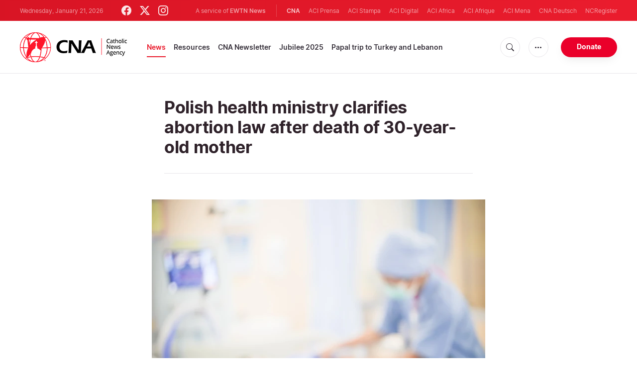

--- FILE ---
content_type: text/html; charset=utf-8
request_url: https://www.google.com/recaptcha/enterprise/anchor?ar=1&k=6LdGZJsoAAAAAIwMJHRwqiAHA6A_6ZP6bTYpbgSX&co=aHR0cHM6Ly93d3cuY2F0aG9saWNuZXdzYWdlbmN5LmNvbTo0NDM.&hl=en&v=PoyoqOPhxBO7pBk68S4YbpHZ&size=invisible&badge=inline&anchor-ms=20000&execute-ms=30000&cb=29gcvzmmoqm2
body_size: 48879
content:
<!DOCTYPE HTML><html dir="ltr" lang="en"><head><meta http-equiv="Content-Type" content="text/html; charset=UTF-8">
<meta http-equiv="X-UA-Compatible" content="IE=edge">
<title>reCAPTCHA</title>
<style type="text/css">
/* cyrillic-ext */
@font-face {
  font-family: 'Roboto';
  font-style: normal;
  font-weight: 400;
  font-stretch: 100%;
  src: url(//fonts.gstatic.com/s/roboto/v48/KFO7CnqEu92Fr1ME7kSn66aGLdTylUAMa3GUBHMdazTgWw.woff2) format('woff2');
  unicode-range: U+0460-052F, U+1C80-1C8A, U+20B4, U+2DE0-2DFF, U+A640-A69F, U+FE2E-FE2F;
}
/* cyrillic */
@font-face {
  font-family: 'Roboto';
  font-style: normal;
  font-weight: 400;
  font-stretch: 100%;
  src: url(//fonts.gstatic.com/s/roboto/v48/KFO7CnqEu92Fr1ME7kSn66aGLdTylUAMa3iUBHMdazTgWw.woff2) format('woff2');
  unicode-range: U+0301, U+0400-045F, U+0490-0491, U+04B0-04B1, U+2116;
}
/* greek-ext */
@font-face {
  font-family: 'Roboto';
  font-style: normal;
  font-weight: 400;
  font-stretch: 100%;
  src: url(//fonts.gstatic.com/s/roboto/v48/KFO7CnqEu92Fr1ME7kSn66aGLdTylUAMa3CUBHMdazTgWw.woff2) format('woff2');
  unicode-range: U+1F00-1FFF;
}
/* greek */
@font-face {
  font-family: 'Roboto';
  font-style: normal;
  font-weight: 400;
  font-stretch: 100%;
  src: url(//fonts.gstatic.com/s/roboto/v48/KFO7CnqEu92Fr1ME7kSn66aGLdTylUAMa3-UBHMdazTgWw.woff2) format('woff2');
  unicode-range: U+0370-0377, U+037A-037F, U+0384-038A, U+038C, U+038E-03A1, U+03A3-03FF;
}
/* math */
@font-face {
  font-family: 'Roboto';
  font-style: normal;
  font-weight: 400;
  font-stretch: 100%;
  src: url(//fonts.gstatic.com/s/roboto/v48/KFO7CnqEu92Fr1ME7kSn66aGLdTylUAMawCUBHMdazTgWw.woff2) format('woff2');
  unicode-range: U+0302-0303, U+0305, U+0307-0308, U+0310, U+0312, U+0315, U+031A, U+0326-0327, U+032C, U+032F-0330, U+0332-0333, U+0338, U+033A, U+0346, U+034D, U+0391-03A1, U+03A3-03A9, U+03B1-03C9, U+03D1, U+03D5-03D6, U+03F0-03F1, U+03F4-03F5, U+2016-2017, U+2034-2038, U+203C, U+2040, U+2043, U+2047, U+2050, U+2057, U+205F, U+2070-2071, U+2074-208E, U+2090-209C, U+20D0-20DC, U+20E1, U+20E5-20EF, U+2100-2112, U+2114-2115, U+2117-2121, U+2123-214F, U+2190, U+2192, U+2194-21AE, U+21B0-21E5, U+21F1-21F2, U+21F4-2211, U+2213-2214, U+2216-22FF, U+2308-230B, U+2310, U+2319, U+231C-2321, U+2336-237A, U+237C, U+2395, U+239B-23B7, U+23D0, U+23DC-23E1, U+2474-2475, U+25AF, U+25B3, U+25B7, U+25BD, U+25C1, U+25CA, U+25CC, U+25FB, U+266D-266F, U+27C0-27FF, U+2900-2AFF, U+2B0E-2B11, U+2B30-2B4C, U+2BFE, U+3030, U+FF5B, U+FF5D, U+1D400-1D7FF, U+1EE00-1EEFF;
}
/* symbols */
@font-face {
  font-family: 'Roboto';
  font-style: normal;
  font-weight: 400;
  font-stretch: 100%;
  src: url(//fonts.gstatic.com/s/roboto/v48/KFO7CnqEu92Fr1ME7kSn66aGLdTylUAMaxKUBHMdazTgWw.woff2) format('woff2');
  unicode-range: U+0001-000C, U+000E-001F, U+007F-009F, U+20DD-20E0, U+20E2-20E4, U+2150-218F, U+2190, U+2192, U+2194-2199, U+21AF, U+21E6-21F0, U+21F3, U+2218-2219, U+2299, U+22C4-22C6, U+2300-243F, U+2440-244A, U+2460-24FF, U+25A0-27BF, U+2800-28FF, U+2921-2922, U+2981, U+29BF, U+29EB, U+2B00-2BFF, U+4DC0-4DFF, U+FFF9-FFFB, U+10140-1018E, U+10190-1019C, U+101A0, U+101D0-101FD, U+102E0-102FB, U+10E60-10E7E, U+1D2C0-1D2D3, U+1D2E0-1D37F, U+1F000-1F0FF, U+1F100-1F1AD, U+1F1E6-1F1FF, U+1F30D-1F30F, U+1F315, U+1F31C, U+1F31E, U+1F320-1F32C, U+1F336, U+1F378, U+1F37D, U+1F382, U+1F393-1F39F, U+1F3A7-1F3A8, U+1F3AC-1F3AF, U+1F3C2, U+1F3C4-1F3C6, U+1F3CA-1F3CE, U+1F3D4-1F3E0, U+1F3ED, U+1F3F1-1F3F3, U+1F3F5-1F3F7, U+1F408, U+1F415, U+1F41F, U+1F426, U+1F43F, U+1F441-1F442, U+1F444, U+1F446-1F449, U+1F44C-1F44E, U+1F453, U+1F46A, U+1F47D, U+1F4A3, U+1F4B0, U+1F4B3, U+1F4B9, U+1F4BB, U+1F4BF, U+1F4C8-1F4CB, U+1F4D6, U+1F4DA, U+1F4DF, U+1F4E3-1F4E6, U+1F4EA-1F4ED, U+1F4F7, U+1F4F9-1F4FB, U+1F4FD-1F4FE, U+1F503, U+1F507-1F50B, U+1F50D, U+1F512-1F513, U+1F53E-1F54A, U+1F54F-1F5FA, U+1F610, U+1F650-1F67F, U+1F687, U+1F68D, U+1F691, U+1F694, U+1F698, U+1F6AD, U+1F6B2, U+1F6B9-1F6BA, U+1F6BC, U+1F6C6-1F6CF, U+1F6D3-1F6D7, U+1F6E0-1F6EA, U+1F6F0-1F6F3, U+1F6F7-1F6FC, U+1F700-1F7FF, U+1F800-1F80B, U+1F810-1F847, U+1F850-1F859, U+1F860-1F887, U+1F890-1F8AD, U+1F8B0-1F8BB, U+1F8C0-1F8C1, U+1F900-1F90B, U+1F93B, U+1F946, U+1F984, U+1F996, U+1F9E9, U+1FA00-1FA6F, U+1FA70-1FA7C, U+1FA80-1FA89, U+1FA8F-1FAC6, U+1FACE-1FADC, U+1FADF-1FAE9, U+1FAF0-1FAF8, U+1FB00-1FBFF;
}
/* vietnamese */
@font-face {
  font-family: 'Roboto';
  font-style: normal;
  font-weight: 400;
  font-stretch: 100%;
  src: url(//fonts.gstatic.com/s/roboto/v48/KFO7CnqEu92Fr1ME7kSn66aGLdTylUAMa3OUBHMdazTgWw.woff2) format('woff2');
  unicode-range: U+0102-0103, U+0110-0111, U+0128-0129, U+0168-0169, U+01A0-01A1, U+01AF-01B0, U+0300-0301, U+0303-0304, U+0308-0309, U+0323, U+0329, U+1EA0-1EF9, U+20AB;
}
/* latin-ext */
@font-face {
  font-family: 'Roboto';
  font-style: normal;
  font-weight: 400;
  font-stretch: 100%;
  src: url(//fonts.gstatic.com/s/roboto/v48/KFO7CnqEu92Fr1ME7kSn66aGLdTylUAMa3KUBHMdazTgWw.woff2) format('woff2');
  unicode-range: U+0100-02BA, U+02BD-02C5, U+02C7-02CC, U+02CE-02D7, U+02DD-02FF, U+0304, U+0308, U+0329, U+1D00-1DBF, U+1E00-1E9F, U+1EF2-1EFF, U+2020, U+20A0-20AB, U+20AD-20C0, U+2113, U+2C60-2C7F, U+A720-A7FF;
}
/* latin */
@font-face {
  font-family: 'Roboto';
  font-style: normal;
  font-weight: 400;
  font-stretch: 100%;
  src: url(//fonts.gstatic.com/s/roboto/v48/KFO7CnqEu92Fr1ME7kSn66aGLdTylUAMa3yUBHMdazQ.woff2) format('woff2');
  unicode-range: U+0000-00FF, U+0131, U+0152-0153, U+02BB-02BC, U+02C6, U+02DA, U+02DC, U+0304, U+0308, U+0329, U+2000-206F, U+20AC, U+2122, U+2191, U+2193, U+2212, U+2215, U+FEFF, U+FFFD;
}
/* cyrillic-ext */
@font-face {
  font-family: 'Roboto';
  font-style: normal;
  font-weight: 500;
  font-stretch: 100%;
  src: url(//fonts.gstatic.com/s/roboto/v48/KFO7CnqEu92Fr1ME7kSn66aGLdTylUAMa3GUBHMdazTgWw.woff2) format('woff2');
  unicode-range: U+0460-052F, U+1C80-1C8A, U+20B4, U+2DE0-2DFF, U+A640-A69F, U+FE2E-FE2F;
}
/* cyrillic */
@font-face {
  font-family: 'Roboto';
  font-style: normal;
  font-weight: 500;
  font-stretch: 100%;
  src: url(//fonts.gstatic.com/s/roboto/v48/KFO7CnqEu92Fr1ME7kSn66aGLdTylUAMa3iUBHMdazTgWw.woff2) format('woff2');
  unicode-range: U+0301, U+0400-045F, U+0490-0491, U+04B0-04B1, U+2116;
}
/* greek-ext */
@font-face {
  font-family: 'Roboto';
  font-style: normal;
  font-weight: 500;
  font-stretch: 100%;
  src: url(//fonts.gstatic.com/s/roboto/v48/KFO7CnqEu92Fr1ME7kSn66aGLdTylUAMa3CUBHMdazTgWw.woff2) format('woff2');
  unicode-range: U+1F00-1FFF;
}
/* greek */
@font-face {
  font-family: 'Roboto';
  font-style: normal;
  font-weight: 500;
  font-stretch: 100%;
  src: url(//fonts.gstatic.com/s/roboto/v48/KFO7CnqEu92Fr1ME7kSn66aGLdTylUAMa3-UBHMdazTgWw.woff2) format('woff2');
  unicode-range: U+0370-0377, U+037A-037F, U+0384-038A, U+038C, U+038E-03A1, U+03A3-03FF;
}
/* math */
@font-face {
  font-family: 'Roboto';
  font-style: normal;
  font-weight: 500;
  font-stretch: 100%;
  src: url(//fonts.gstatic.com/s/roboto/v48/KFO7CnqEu92Fr1ME7kSn66aGLdTylUAMawCUBHMdazTgWw.woff2) format('woff2');
  unicode-range: U+0302-0303, U+0305, U+0307-0308, U+0310, U+0312, U+0315, U+031A, U+0326-0327, U+032C, U+032F-0330, U+0332-0333, U+0338, U+033A, U+0346, U+034D, U+0391-03A1, U+03A3-03A9, U+03B1-03C9, U+03D1, U+03D5-03D6, U+03F0-03F1, U+03F4-03F5, U+2016-2017, U+2034-2038, U+203C, U+2040, U+2043, U+2047, U+2050, U+2057, U+205F, U+2070-2071, U+2074-208E, U+2090-209C, U+20D0-20DC, U+20E1, U+20E5-20EF, U+2100-2112, U+2114-2115, U+2117-2121, U+2123-214F, U+2190, U+2192, U+2194-21AE, U+21B0-21E5, U+21F1-21F2, U+21F4-2211, U+2213-2214, U+2216-22FF, U+2308-230B, U+2310, U+2319, U+231C-2321, U+2336-237A, U+237C, U+2395, U+239B-23B7, U+23D0, U+23DC-23E1, U+2474-2475, U+25AF, U+25B3, U+25B7, U+25BD, U+25C1, U+25CA, U+25CC, U+25FB, U+266D-266F, U+27C0-27FF, U+2900-2AFF, U+2B0E-2B11, U+2B30-2B4C, U+2BFE, U+3030, U+FF5B, U+FF5D, U+1D400-1D7FF, U+1EE00-1EEFF;
}
/* symbols */
@font-face {
  font-family: 'Roboto';
  font-style: normal;
  font-weight: 500;
  font-stretch: 100%;
  src: url(//fonts.gstatic.com/s/roboto/v48/KFO7CnqEu92Fr1ME7kSn66aGLdTylUAMaxKUBHMdazTgWw.woff2) format('woff2');
  unicode-range: U+0001-000C, U+000E-001F, U+007F-009F, U+20DD-20E0, U+20E2-20E4, U+2150-218F, U+2190, U+2192, U+2194-2199, U+21AF, U+21E6-21F0, U+21F3, U+2218-2219, U+2299, U+22C4-22C6, U+2300-243F, U+2440-244A, U+2460-24FF, U+25A0-27BF, U+2800-28FF, U+2921-2922, U+2981, U+29BF, U+29EB, U+2B00-2BFF, U+4DC0-4DFF, U+FFF9-FFFB, U+10140-1018E, U+10190-1019C, U+101A0, U+101D0-101FD, U+102E0-102FB, U+10E60-10E7E, U+1D2C0-1D2D3, U+1D2E0-1D37F, U+1F000-1F0FF, U+1F100-1F1AD, U+1F1E6-1F1FF, U+1F30D-1F30F, U+1F315, U+1F31C, U+1F31E, U+1F320-1F32C, U+1F336, U+1F378, U+1F37D, U+1F382, U+1F393-1F39F, U+1F3A7-1F3A8, U+1F3AC-1F3AF, U+1F3C2, U+1F3C4-1F3C6, U+1F3CA-1F3CE, U+1F3D4-1F3E0, U+1F3ED, U+1F3F1-1F3F3, U+1F3F5-1F3F7, U+1F408, U+1F415, U+1F41F, U+1F426, U+1F43F, U+1F441-1F442, U+1F444, U+1F446-1F449, U+1F44C-1F44E, U+1F453, U+1F46A, U+1F47D, U+1F4A3, U+1F4B0, U+1F4B3, U+1F4B9, U+1F4BB, U+1F4BF, U+1F4C8-1F4CB, U+1F4D6, U+1F4DA, U+1F4DF, U+1F4E3-1F4E6, U+1F4EA-1F4ED, U+1F4F7, U+1F4F9-1F4FB, U+1F4FD-1F4FE, U+1F503, U+1F507-1F50B, U+1F50D, U+1F512-1F513, U+1F53E-1F54A, U+1F54F-1F5FA, U+1F610, U+1F650-1F67F, U+1F687, U+1F68D, U+1F691, U+1F694, U+1F698, U+1F6AD, U+1F6B2, U+1F6B9-1F6BA, U+1F6BC, U+1F6C6-1F6CF, U+1F6D3-1F6D7, U+1F6E0-1F6EA, U+1F6F0-1F6F3, U+1F6F7-1F6FC, U+1F700-1F7FF, U+1F800-1F80B, U+1F810-1F847, U+1F850-1F859, U+1F860-1F887, U+1F890-1F8AD, U+1F8B0-1F8BB, U+1F8C0-1F8C1, U+1F900-1F90B, U+1F93B, U+1F946, U+1F984, U+1F996, U+1F9E9, U+1FA00-1FA6F, U+1FA70-1FA7C, U+1FA80-1FA89, U+1FA8F-1FAC6, U+1FACE-1FADC, U+1FADF-1FAE9, U+1FAF0-1FAF8, U+1FB00-1FBFF;
}
/* vietnamese */
@font-face {
  font-family: 'Roboto';
  font-style: normal;
  font-weight: 500;
  font-stretch: 100%;
  src: url(//fonts.gstatic.com/s/roboto/v48/KFO7CnqEu92Fr1ME7kSn66aGLdTylUAMa3OUBHMdazTgWw.woff2) format('woff2');
  unicode-range: U+0102-0103, U+0110-0111, U+0128-0129, U+0168-0169, U+01A0-01A1, U+01AF-01B0, U+0300-0301, U+0303-0304, U+0308-0309, U+0323, U+0329, U+1EA0-1EF9, U+20AB;
}
/* latin-ext */
@font-face {
  font-family: 'Roboto';
  font-style: normal;
  font-weight: 500;
  font-stretch: 100%;
  src: url(//fonts.gstatic.com/s/roboto/v48/KFO7CnqEu92Fr1ME7kSn66aGLdTylUAMa3KUBHMdazTgWw.woff2) format('woff2');
  unicode-range: U+0100-02BA, U+02BD-02C5, U+02C7-02CC, U+02CE-02D7, U+02DD-02FF, U+0304, U+0308, U+0329, U+1D00-1DBF, U+1E00-1E9F, U+1EF2-1EFF, U+2020, U+20A0-20AB, U+20AD-20C0, U+2113, U+2C60-2C7F, U+A720-A7FF;
}
/* latin */
@font-face {
  font-family: 'Roboto';
  font-style: normal;
  font-weight: 500;
  font-stretch: 100%;
  src: url(//fonts.gstatic.com/s/roboto/v48/KFO7CnqEu92Fr1ME7kSn66aGLdTylUAMa3yUBHMdazQ.woff2) format('woff2');
  unicode-range: U+0000-00FF, U+0131, U+0152-0153, U+02BB-02BC, U+02C6, U+02DA, U+02DC, U+0304, U+0308, U+0329, U+2000-206F, U+20AC, U+2122, U+2191, U+2193, U+2212, U+2215, U+FEFF, U+FFFD;
}
/* cyrillic-ext */
@font-face {
  font-family: 'Roboto';
  font-style: normal;
  font-weight: 900;
  font-stretch: 100%;
  src: url(//fonts.gstatic.com/s/roboto/v48/KFO7CnqEu92Fr1ME7kSn66aGLdTylUAMa3GUBHMdazTgWw.woff2) format('woff2');
  unicode-range: U+0460-052F, U+1C80-1C8A, U+20B4, U+2DE0-2DFF, U+A640-A69F, U+FE2E-FE2F;
}
/* cyrillic */
@font-face {
  font-family: 'Roboto';
  font-style: normal;
  font-weight: 900;
  font-stretch: 100%;
  src: url(//fonts.gstatic.com/s/roboto/v48/KFO7CnqEu92Fr1ME7kSn66aGLdTylUAMa3iUBHMdazTgWw.woff2) format('woff2');
  unicode-range: U+0301, U+0400-045F, U+0490-0491, U+04B0-04B1, U+2116;
}
/* greek-ext */
@font-face {
  font-family: 'Roboto';
  font-style: normal;
  font-weight: 900;
  font-stretch: 100%;
  src: url(//fonts.gstatic.com/s/roboto/v48/KFO7CnqEu92Fr1ME7kSn66aGLdTylUAMa3CUBHMdazTgWw.woff2) format('woff2');
  unicode-range: U+1F00-1FFF;
}
/* greek */
@font-face {
  font-family: 'Roboto';
  font-style: normal;
  font-weight: 900;
  font-stretch: 100%;
  src: url(//fonts.gstatic.com/s/roboto/v48/KFO7CnqEu92Fr1ME7kSn66aGLdTylUAMa3-UBHMdazTgWw.woff2) format('woff2');
  unicode-range: U+0370-0377, U+037A-037F, U+0384-038A, U+038C, U+038E-03A1, U+03A3-03FF;
}
/* math */
@font-face {
  font-family: 'Roboto';
  font-style: normal;
  font-weight: 900;
  font-stretch: 100%;
  src: url(//fonts.gstatic.com/s/roboto/v48/KFO7CnqEu92Fr1ME7kSn66aGLdTylUAMawCUBHMdazTgWw.woff2) format('woff2');
  unicode-range: U+0302-0303, U+0305, U+0307-0308, U+0310, U+0312, U+0315, U+031A, U+0326-0327, U+032C, U+032F-0330, U+0332-0333, U+0338, U+033A, U+0346, U+034D, U+0391-03A1, U+03A3-03A9, U+03B1-03C9, U+03D1, U+03D5-03D6, U+03F0-03F1, U+03F4-03F5, U+2016-2017, U+2034-2038, U+203C, U+2040, U+2043, U+2047, U+2050, U+2057, U+205F, U+2070-2071, U+2074-208E, U+2090-209C, U+20D0-20DC, U+20E1, U+20E5-20EF, U+2100-2112, U+2114-2115, U+2117-2121, U+2123-214F, U+2190, U+2192, U+2194-21AE, U+21B0-21E5, U+21F1-21F2, U+21F4-2211, U+2213-2214, U+2216-22FF, U+2308-230B, U+2310, U+2319, U+231C-2321, U+2336-237A, U+237C, U+2395, U+239B-23B7, U+23D0, U+23DC-23E1, U+2474-2475, U+25AF, U+25B3, U+25B7, U+25BD, U+25C1, U+25CA, U+25CC, U+25FB, U+266D-266F, U+27C0-27FF, U+2900-2AFF, U+2B0E-2B11, U+2B30-2B4C, U+2BFE, U+3030, U+FF5B, U+FF5D, U+1D400-1D7FF, U+1EE00-1EEFF;
}
/* symbols */
@font-face {
  font-family: 'Roboto';
  font-style: normal;
  font-weight: 900;
  font-stretch: 100%;
  src: url(//fonts.gstatic.com/s/roboto/v48/KFO7CnqEu92Fr1ME7kSn66aGLdTylUAMaxKUBHMdazTgWw.woff2) format('woff2');
  unicode-range: U+0001-000C, U+000E-001F, U+007F-009F, U+20DD-20E0, U+20E2-20E4, U+2150-218F, U+2190, U+2192, U+2194-2199, U+21AF, U+21E6-21F0, U+21F3, U+2218-2219, U+2299, U+22C4-22C6, U+2300-243F, U+2440-244A, U+2460-24FF, U+25A0-27BF, U+2800-28FF, U+2921-2922, U+2981, U+29BF, U+29EB, U+2B00-2BFF, U+4DC0-4DFF, U+FFF9-FFFB, U+10140-1018E, U+10190-1019C, U+101A0, U+101D0-101FD, U+102E0-102FB, U+10E60-10E7E, U+1D2C0-1D2D3, U+1D2E0-1D37F, U+1F000-1F0FF, U+1F100-1F1AD, U+1F1E6-1F1FF, U+1F30D-1F30F, U+1F315, U+1F31C, U+1F31E, U+1F320-1F32C, U+1F336, U+1F378, U+1F37D, U+1F382, U+1F393-1F39F, U+1F3A7-1F3A8, U+1F3AC-1F3AF, U+1F3C2, U+1F3C4-1F3C6, U+1F3CA-1F3CE, U+1F3D4-1F3E0, U+1F3ED, U+1F3F1-1F3F3, U+1F3F5-1F3F7, U+1F408, U+1F415, U+1F41F, U+1F426, U+1F43F, U+1F441-1F442, U+1F444, U+1F446-1F449, U+1F44C-1F44E, U+1F453, U+1F46A, U+1F47D, U+1F4A3, U+1F4B0, U+1F4B3, U+1F4B9, U+1F4BB, U+1F4BF, U+1F4C8-1F4CB, U+1F4D6, U+1F4DA, U+1F4DF, U+1F4E3-1F4E6, U+1F4EA-1F4ED, U+1F4F7, U+1F4F9-1F4FB, U+1F4FD-1F4FE, U+1F503, U+1F507-1F50B, U+1F50D, U+1F512-1F513, U+1F53E-1F54A, U+1F54F-1F5FA, U+1F610, U+1F650-1F67F, U+1F687, U+1F68D, U+1F691, U+1F694, U+1F698, U+1F6AD, U+1F6B2, U+1F6B9-1F6BA, U+1F6BC, U+1F6C6-1F6CF, U+1F6D3-1F6D7, U+1F6E0-1F6EA, U+1F6F0-1F6F3, U+1F6F7-1F6FC, U+1F700-1F7FF, U+1F800-1F80B, U+1F810-1F847, U+1F850-1F859, U+1F860-1F887, U+1F890-1F8AD, U+1F8B0-1F8BB, U+1F8C0-1F8C1, U+1F900-1F90B, U+1F93B, U+1F946, U+1F984, U+1F996, U+1F9E9, U+1FA00-1FA6F, U+1FA70-1FA7C, U+1FA80-1FA89, U+1FA8F-1FAC6, U+1FACE-1FADC, U+1FADF-1FAE9, U+1FAF0-1FAF8, U+1FB00-1FBFF;
}
/* vietnamese */
@font-face {
  font-family: 'Roboto';
  font-style: normal;
  font-weight: 900;
  font-stretch: 100%;
  src: url(//fonts.gstatic.com/s/roboto/v48/KFO7CnqEu92Fr1ME7kSn66aGLdTylUAMa3OUBHMdazTgWw.woff2) format('woff2');
  unicode-range: U+0102-0103, U+0110-0111, U+0128-0129, U+0168-0169, U+01A0-01A1, U+01AF-01B0, U+0300-0301, U+0303-0304, U+0308-0309, U+0323, U+0329, U+1EA0-1EF9, U+20AB;
}
/* latin-ext */
@font-face {
  font-family: 'Roboto';
  font-style: normal;
  font-weight: 900;
  font-stretch: 100%;
  src: url(//fonts.gstatic.com/s/roboto/v48/KFO7CnqEu92Fr1ME7kSn66aGLdTylUAMa3KUBHMdazTgWw.woff2) format('woff2');
  unicode-range: U+0100-02BA, U+02BD-02C5, U+02C7-02CC, U+02CE-02D7, U+02DD-02FF, U+0304, U+0308, U+0329, U+1D00-1DBF, U+1E00-1E9F, U+1EF2-1EFF, U+2020, U+20A0-20AB, U+20AD-20C0, U+2113, U+2C60-2C7F, U+A720-A7FF;
}
/* latin */
@font-face {
  font-family: 'Roboto';
  font-style: normal;
  font-weight: 900;
  font-stretch: 100%;
  src: url(//fonts.gstatic.com/s/roboto/v48/KFO7CnqEu92Fr1ME7kSn66aGLdTylUAMa3yUBHMdazQ.woff2) format('woff2');
  unicode-range: U+0000-00FF, U+0131, U+0152-0153, U+02BB-02BC, U+02C6, U+02DA, U+02DC, U+0304, U+0308, U+0329, U+2000-206F, U+20AC, U+2122, U+2191, U+2193, U+2212, U+2215, U+FEFF, U+FFFD;
}

</style>
<link rel="stylesheet" type="text/css" href="https://www.gstatic.com/recaptcha/releases/PoyoqOPhxBO7pBk68S4YbpHZ/styles__ltr.css">
<script nonce="WgCK7nvjZPHEghUq9rPlKg" type="text/javascript">window['__recaptcha_api'] = 'https://www.google.com/recaptcha/enterprise/';</script>
<script type="text/javascript" src="https://www.gstatic.com/recaptcha/releases/PoyoqOPhxBO7pBk68S4YbpHZ/recaptcha__en.js" nonce="WgCK7nvjZPHEghUq9rPlKg">
      
    </script></head>
<body><div id="rc-anchor-alert" class="rc-anchor-alert">This reCAPTCHA is for testing purposes only. Please report to the site admin if you are seeing this.</div>
<input type="hidden" id="recaptcha-token" value="[base64]">
<script type="text/javascript" nonce="WgCK7nvjZPHEghUq9rPlKg">
      recaptcha.anchor.Main.init("[\x22ainput\x22,[\x22bgdata\x22,\x22\x22,\[base64]/[base64]/[base64]/[base64]/[base64]/UltsKytdPUU6KEU8MjA0OD9SW2wrK109RT4+NnwxOTI6KChFJjY0NTEyKT09NTUyOTYmJk0rMTxjLmxlbmd0aCYmKGMuY2hhckNvZGVBdChNKzEpJjY0NTEyKT09NTYzMjA/[base64]/[base64]/[base64]/[base64]/[base64]/[base64]/[base64]\x22,\[base64]\x22,\x22Zgliw6ZELmHCm8O3I8OHwqzDv8Kcw5/Doy44w5vCs8KEwrgLw6jChSjCm8OIwpnCkMKDwqchMSXCsEhyasOuU8KKaMKCA8OkXsO7w5NqEAXDiMKsbMOWbSt3A8K0w4wLw63CrcKgwqcww5jDmcO7w7/Dnk1sQx5gVDxyAS7Dl8Ozw7DCrcO8ZQZEACbCjsKGKmB5w75ZTHJYw7QZQy9YFsKXw7/CogMJaMOmUcOhY8K2w6lxw7PDrSt6w5vDpsOzS8KWFcKBM8O/wpw1byDCk0XCkMKnVMOtOxvDlW86NC13wpQww6TDscKTw7tzfMOQwqhzw77CmhZFwoPDujTDt8OiIx1LwoNCEU5xw5jCk2vDr8KAOcKfaC03dMOdwpfCgwrCvMKuRMKFwonCqkzDrlsyMsKiElTCl8KgwrwQwrLDrFXDmE90w7FDbiTDqMKdHsOzw7/DhDVaYAFmS8KHaMKqIiLCo8OfE8Kyw7BfV8KjwrpPasKzwpARVG7Do8Omw5vCncObw6QuaS9UwonDjXoqWV/CqT0qwphlwqDDrFJ6wrMgOjdEw7cFwoTDhcKww6fDuTBmwpwmCcKAw4AfBsKiwpzCn8KyacKTw74xWGYEw7DDtsOLTw7Dj8KKw5BIw6nDkEwIwqFoRcK9wqLCscKfOcKWJjHCgQVSQU7CgsKqJXrDiWzDrcK6wq/[base64]/[base64]/wpclemRhw5oqwq7CqMOgw71zB8KKcMODDMKgKVfChULDuwMtw4XCnMOzbjUUQmrDsCggL37CkMKYT1TDijnDlUTCgmoNw75abD/CmMOTWcKNw5jCnsK1w5XCsE8/JMKMRyHDocKGw6XCjyHCtBDClsOyVMOXVcKNw51Lwr/CuC9KBnhxw517wpxdCndwW2Jnw4Ifw7FMw53DvUgWC0HCrcK3w6tvw4YBw6zCt8KKwqPDisKxScOPeDxew6RQwp0Uw6EGw5QHwpvDkR/[base64]/DglDDn8K1NcO/w5/[base64]/CscOxw4B4KwY/[base64]/DvBfCgcO5wqPDviF/SMOmcsK1wqo0UsK+w7tGcMKKwoDCv194QTobJGTDsR5Lw5Iaa34ebl0cw6gwwr/DrUIyIcKEdkXDly/CmQLDssKycMOiw7xbZ2MPwoBLAXEaRsOkTEwowpLCtQNtwq1lf8KHKCUfPsONw7fDqsOqwpbDpsO9WcOXwrYobcKcwpXDmsOCwozDk20SXQbDhBkgwpPCvUnDtTwHwpgoFsODwpvDlcOmw6/CqcOLT1LDrSQZw4rDuMOhb8OJw4gdw5zDrWjDrwfDq3fColFhUMO6dSnDrAVUw77DgVYtwrZPw6U+HVTDtsOOIMKlVcK5bsOfSsKZTMO3ehZ+DcKsd8OCbWtAw5LChCXCtVvCrRfCsGPDs0lNw74HHMOcYm4hwqfDjxBkMnzCpHEiwojDv0/DtMKZw4vCiWA9w6fCjw4xwoPCicOTwq7Dg8KAD0PCh8KGOBgFwq8XwoNswozDsG/[base64]/[base64]/CusOOwrrDrChJGnfDrDQ/[base64]/CtSzDq8KFasOTw60lAnrCjcKAFjU7wrxpw6/CusKBw4nDgMOcZMKXwrRZPxzDh8O9VsKlU8Kud8OzwrnCtCXCl8OHw6rCoFdXLU0KwqJNSA/ClMKGD2pIPkxIw6Zzw67CjMOgDhzCgsKwMFrDv8OUw6PCnkDCtsKcMsKEbMKYw7lSwoYFw7nDsSnCnnLCs8Kuw5dmRitZZcKUwp7DvH/[base64]/[base64]/T8Ogw4ldw7ltwo9eecOZwonDi8Ksw7xWwqfDm8O6w7hQwpM/wqInw5PDg15Iw5pCw6/[base64]/CrB/CjyHDsGg9Cm45R0TCkCxQJMOuwp/DtWrCqcKfUMOMZMOXw7jDoMOfa8KWwrk7wqzDji7DpMKQQx1RLhEkwpAMLDsIw4Q+wrNUOMKmEMKcwo0+DGfChD7CqV3CtMOnw7taZ04dwp/DoMKEN8O2P8KcwoPCgMK7WVZVMRHCvnvDlcK4QMOAc8K8BFbCn8KuS8OvTsK6CMO+w6vDuy7DoXgnaMOEwqXCrh7DsAc+wqrDp8O7w4LCr8K7DnTCp8KVw6QGw7/[base64]/Nlt0eEbDikUCLMOBcMKrwqnDv8K4QxthdsK+BgQGXsKMw6/CrB8XwrxPQUnDoVleK3TDp8OlwprDh8KLM1fCmnhaZx7Cg3nDmcKfPnvCrXITw7nCrcK7w5LDoBfDrUUTwpjCoMOpwqdmw53CosOQIsOdCsKswpnCmsKDE28UMETDnMOID8OCw5c+JcKse0bDhsK7LsKaAy7Dl0nCpsOUw5HCsk7CtsK/U8OFw7vCpydJCDPCrC0mwonDtMKMSMOZG8K1A8Otw7nCvWjCocOmwpXCicKVBGtaw6/CgsOxwqrCigMpR8OqwrHCmhZFwqTDkcKNw6PDgcOPwqfDssOlPMO4wonCkEnDimXDgjYmw7t+w5nCrWMvwrnDisOQw6bDixcQBRdmXcOFR8OhFsO8d8K3CDlFwrozw7UDwrA+JXPDjk8DA8KsdsKEw5Njw7TDvsKmeBHCsk8KwoBEwpzDgX1qwq9ZwqsVCk/Dv1hfAhtww7DCgMKcDcKtKQrDkcOZwqY6w5zChcObB8Kfwp5Aw6kJBWQ4wphxNw/DvhfCnXjDk3rDjmbDuA5bw5LCnhPDjsOlw6nCuiTCjcO5SQZow6JHw44nwonDvcO1SipAwpItwopue8KPfcOdQ8OrQ0xPScK7HQnDicOaWcKkL0JlwqnCn8OBw5nCrcO/F20Fw7AqGiPDlEXDscOvLcK1woPDmyzDusOWw6R9w5kxwppOwrZqw6XClxZbw4IROCJLwrDDkcKMw4XCqMKZwoDDlcKuw445ZDs5bcKYwqwydhkpBQAGH2TDusKUwrYeDMKOw6E9X8KbX1HCnB/DtsKJwp7DuENawr/CvRcCI8KWw5DDq1kIM8O6V1XDn8K4w6jDp8KRD8OydsOpwpXCtQTDrgNEMjHCrsKUDcKuw7PCiGTDh8Oow7YCwrXCrGbCmxLCocKuXMKGw7suK8KRw7XDosKNw5wDwqfDpnDDqQ9vTg4CFHctUsOKbWbCkiHDs8OVwrnDgcOow4Uuw6/CrQRPwpNSw7zDrMK1b1EbAsK8XMO8G8OQw67DtcOOwrjCtWXCkB0nFcOyF8KITsK7FsK1w6vCgncOwpDCq2NBwqVmw6MIw7XDm8KywrLDo1/Ct2/[base64]/CgVwpElINFcO3w7UBCsKLE3HDv8ODwonCssO9YsKoOsKlwpvDkHnDm8OaOjcKwrrDvAjDoMK5KsOsMcOOw7TDisKHFsKVw6HClsOCYcORw5TCkMKQwozCpMO6XS5HworDhR/Do8K9w4JBc8O2w45WdcONAMOZBw3CtMO0PsOpccOywrI1QMKGwp/DvkRjwo41KjZvAsOxeQ7CjmVSF8ONSsOMw6jDgwnDgXDCoF5Dw5vCmmBqw7rCtgtcAzTDi8O6w4wiw7NLOATCsWpLwr/DrXwZNFHDl8KCw5LDtSlTScKOw5wFw73CsMKVw4vDlMO3I8KAwpQzCMObVcKOMMONEXR3wrHCusKmK8K3fhlbP8OGGzDCl8OMw5IhBmPDqlbDgD7Cs8K8worDmQrCrzTCtsOLwqY7w7Vfwrw5wpPCu8K/[base64]/[base64]/[base64]/RMO2X8KdO0xowpsww7bClD7Dr8ObIMKnw5QLw4XDrjpDDzDDoTPCuAVtwrXDgDBlJA3DvsKSfipMw455bMKYFlfCiyJoC8Kfw5V3w6bCo8KCdDPCjMKww5ZVKMOZXHzDlDA9wq5Tw6NlKzVbwq/DuMOewo8cJFQ8ICPDmcOnDsKfGcKgw7A0anoHwpBBwqvCmGM/wrfDpcKCB8KLP8KIMsOcYXvCm3VfbHHDoMKiw6lrGMK+w6nDpsKgS0XCliDClMKaDsKlwq0YwpHCs8OFwqzDnsKUWMOEw6jCsV8vUcOXwonDjMO9GmrDuRUJHsOkJ0hMw6TDncOPGX7DgHRjd8OXwqJ/[base64]/Dr8K6IMKJw6XCmcOeOcORwoISwqrDs8K1A8Ocw7TCocOPZ8KRMATCmw7CmRc2WsK9w6XCv8Obw4pMwpg4CMKLw4pFMDrDvCpGLMKVL8OETg0+w49FY8K9cMKTwo/ClcKYwqdRThfCs8K1wojCgBLCpB3DksOuCsKawoXDlWvDpU3Ds0zCumkmwqk5SsOlwrjChsOpw4IdwpPDucOxTQdzw6d4csOhfkV8wok8w6zDmVtDUnTCrCvCmMK/w7lbL8O6wqNrw7oow7bCh8KIEmIEwpDCnjdNeMKAacO/A8O/w4vDmE0YWcOlwqjCiMOcAhBzw53DtsObwqJHacKUw4jCsTk/[base64]/wq5lwopXwpRWw7YNCMO+X0HDgGLDvsOpEXHCq8KRwpHCoMOpSARcw6LChRpnbxLDvVnDiG0jwrpJwonDtsOwHCxxwpARRcKlPRTCqVxddcKdwo3DoirCj8KQw48aRyXCg3BUJ17Cn1sOw4DClE9Ww5TCjsOvaW7CgsKqw5XDtSU9K3gjwoN5aX3Cg0Atwo/Dm8KTwpHDjzLCjMOlairCtwnCgEp9TVsnw4wmHMK+BsKBw5jChhzDnmnCjkB9cmA1wrs5IMKVwqZtw5QWQ1VICsKOanvCi8OOR0QVwovDmH3DoEzDhm3CqEV9dl0mwqZCw6/DmCPCvznDmsK2wrU+woLDkEsxJgxFwqvCrCAtIigzOzrCk8Ocw5sgwow1woM+FcKHBMKZw44Nw44VeWbDqcOYw7BDw5rChmxuwq4zdsOrw4vDv8OUOsKeLgvDicKxw7zDiSBZf2AZwroDOcOPQ8K0eULClcO3w6/DvsOFKsOBKlEaE2x8wq/Crn4uw5nCvQLCh3UMw5zCl8O2w6nCiS3CkMKDWUlXBsO2w7/DqAcOwrjDpsKBw5DDkMK2J2nCvDhHK3lNdRTCn3fCuHPDsnpnwrM3w4TDn8OnSmksw4nDm8O5w5IUfFHDqMKXXsKxS8OeOcKXwq55TGUYw5RWw4/CmVzDoMKpdcKSw7jDmMK5w73DsBRWREV/w4l3P8Kxw7ohKgnDkx3Cs8OFw5TDu8Klw7/CvMK8O1nDisK7wqfCtHrDpMOhI3bCuMOFwq3DpXrCrjoCwr8mw47Dj8OoTnFDMVzCg8OdwqTCn8KCeMOSbMOTK8KeQMKDHsOhVgXCuRJ9BsKowoTDisOQwqDCnj4cMsKQwrrCi8O4RWEvwo3Dg8OhZFDCpEYiXDbCowQNQMO/VzbDmTcqbF3CgsKmWTDCsFodwqlFAcOofcK5w73Dl8OXwqdbwrjClXrClcKswo/Cu1ohw7DCsMKqwrw3wpJ1OsO+w5UPK8O5VV0bw5DCu8KHwp8Uwr9jw4HDjcKhRcOaScObAsK5XcKWw6MZaT3Dk0nCssOHwqR1LMOic8OONCXDisK1wo9twpLCnR/ColDCjcKBw4lQw68JccK3wpvDisOAEsKkbMOVwoHDkmsIw69sUk5swq5owrAWwpFubTwMw6vClggfJcK6w5hFwrnDilrCvk9LfVzCnHbChMOQw6N5wqHCvEvDqcKiwpbDksOYThsFwqXCi8OzDMOfw4vDn0zCoH/CpMOOw47DrsK4a1fDomHDhljCm8O9QcOsbHpVJmIXwpPCuDBgw6LCosKNTcKyw6HDiFNzw79IcsKkwrAPPTRIEiLCo1/[base64]/DjsKlLCIuwpvCnMOvM8OHCW/DjMKNdS3CocK5wqhlw5U8w6/DgcOQVXlNd8O/PEzDp3F/OsKPIC3CrcKKwoFtZTPCi3TCtXzDuAvDtzMmw5tbw4XDs0fCohQdScOecygsw6PCq8KDblLCnRHCusOSw79fwqofw69acwnChQnCgcKCw7UgwpYlbygfw48AIsK/TMOwacOnwq92w7/DpiEkwovDrMKuQAbCmMKpw79Lwr/CoMKiB8Okc1/Chg3DgSPCm0vCkRzDs151wrZUwq3Dk8Omw4ECwrgkI8OgMi5Qw4PCh8O2w6PDnDdSw5w1w5PCqcK2w4coNEPCssKoCsOVw5cRwrLCk8KeFMK1Ei9nw7pMLHoVw7/[base64]/Cu33DinJCYF5xEGvDuMOFccKRf03DucOww5RODlozAMO3w4gEJSJswo0yCMKBwrs1PBfCtlXCu8Kyw5RsbMKWKsO+wpLCt8KgwoY4F8OcbMOhecK6w7Y/QMOaNywMM8KKGTzDh8K7w6twNcOHLSHCmcKhw5fDssKBwp1dfEJSEQwvwq3CllEcw744Sn7DgCXDqMOPGMOfw5XDkxhqP0zConfCl13Cq8ONS8KUw5TDlmPChCPDksKOTAcRQsOgDMOkQUA/[base64]/[base64]/w5R/[base64]/wpNyw5nCjBVTwqHCssKRFsKNwo8jw78aJcOqL13DicKDC8KKJXFsw4rCjcO8J8K+w7kkwrl2NjZxw6zDqgcDLMOXOMKRXFcWw7hLw6rCu8OoDcOdw6F4YMOOKMKnHiFDwonDmcODLMKbS8KSSMOZEsO3SsKER18nOcKpwp8vw4/Dm8KGw4xBAA3CiMOVwpjCmjFfSyMYwqTDgH0hw6LCqHXDrMKuw7o6VhTDpsKLOzDCu8OBU0nDkCzCpWswUcO0w6/[base64]/DgMOLwp7Cv8Kgw73CngHCszfCmSzDum7DvC7Ch8OPw5bDjmXCnGpma8KMw7fCsTPChXzDlkkXw5UTwoTDhsKaw7nDrTxyesOsw7PDvcKWd8ONw5jDlsKJw4jCqRNTw5RQw7NGw5FnwoDCrBhVw5RKJV/Do8O6Ei/DpX/DpcOJMsOjw4hXw5wTZMK3wqvDrMKWEH7CvmRpWiLDpCBwwoZgw6jDsGAGAF7DmhtkDMKmEGpNw5cMGDRcw6XDh8KrBVBqwpVUwp0Sw68oIcOZcMOZw4DCmsKYwo3CqsOxw5VVwoLCvC1jwr/DrAnDqcKMAzfCimnDvsOlHcOtAw0Rw5UWw6xzJkvCqy9/[base64]/CqsKqPmXCu8OEw4rCkcKGRSpiAcKkwrfDimwsaE4XwqM/LVTDnFbCrCZxU8OJwrktw5bCvDfDgQPCpR3DuUXCkjXDh8K2V8OWRz8Yw6YpMhpew5IMw44BUsKPHSkEaV8dJhoKwpbCsTPDihjCvcOUw6AvwokNw57DvcOew6BcSMO2woHDncOWKjnCgk7Dg8Ouwqcuwowhw509KlzCt2J/w7wKfTvChMO2AMOaXWHDpHwSY8KJwrc+NmcKQ8KAw7vChQBqw5XDksKHw4nDocOoEx1DTsKRwqHDoMOyXy/CrcOdw4jCmG3Ci8KqwqfDvMKPw6xQdB7Dp8KbQsOkFCzClcK6wpjCkTonwqTDi0wPwqvCgTttwqrCkMKqw7V2w5RfwoDDpcKGYsOPwrXDsjVJw54vwr1Ww5rDtsK/w7FMw6pLKsO/IWbDnA/DuMO6w5k8w744w40lw40pXS13NMOqP8Krwpo/MGzDtQHDicOWUV8RAsKsNUthw6MNw6LDi8Kgw63Dl8KtTsKpWcOVeVzDrMKEEMO/w5nCrcOcKcO1wprDnX7Dk2jDvjrDp2kSIcKeQcO9QDzDg8Kcfl0Hw5nDpTDCljsbwovDucKyw5shwrbDqcOdEMKWMcKqK8OYwo4DEAjCnFxxVzvCp8OUVBxGOsKfwqFOwpFmf8O8w7gUw7UJw6EQa8OkEcO/[base64]/[base64]/DlDt7RxXCrGvDg2l8w7RzS8OjcxEqwpc1DxQ2wpnCtxLChcKYw5JPc8OmA8OcIcKww6klIMOaw47Dp8OYWcKhw6PCksObFVjChsKkw6c/SXLCu2/DhwEETMOPdk1iwofClkDDjMO7HVbCrQpbw7ITwq3CvMKFw4LCuMOib3/Cp03CpMOTwqnCtsOxPcOVw7YQw7bCqsKxPxEWb3hNOsKFw7vDmjbDiHXDsiMuwot/wqPClMOVVsKOChXCr2YNWsK6wrrDtHsrdHM8w5DCnRF4w5d+eWPDuz/CmH4FKMKLw4/Dg8KUw6s7A0bDkMOMwoPCjsOPOsOPLsODbcK6wonDpALDvX7DjcKkGMKcHDjCsA9CcsOPw7EXRsO/wrYUDMOsw5F6wqIKC8OKwqbCosKFbT9wwqfDpsKBXATDkXHDvcOXNjrDhBB1Imsswr3CkF/DrTXDuS89VlHDuCjClUxWRi0jw7XDj8ORYF/DtFtfDg5OeMO7wqDDqUs4w79yw5hyw68lwrfDssKBMCLCisOCwrcRw4DDt1ECw64NK1IPfVvCiHPDuHQbw7g1fsOVBQcAwrjCrsOxwqPDjzkdLsOIw79BbmYww6LCkMKpwq/CgMOiw63ChcK7w7HDhsKZTE9LwrnCmg9/[base64]/Dv3nDnwLCqSzCiildMsK6JcOgw4J0wo4FwpFqZXrCmsKgcirDmMKqdcKFw4RBw7k+PsKAw5nCu8OTwoLDiC/DkMKNw4LCtMK9fH3CrSw0esKTw4nDhMKtwpV2CQdlEBDCtjtGwrbClk4Pw7fCssO1w6TCr8KbwrXDvVHCrcKlw4TDtzTDqF3CgMKVUQdZwr1BeWTCvcOrwpbCsUTDnHvDkcOLBSRwwogXw5oNYiEwcG8BXj9cO8K8GsOzVMO/woTCvx/CosOXw6JuURBvKX/CuG48w4/ChsOGw5nCplVTwoTCqy5Vw6zCpB9ww5seUcKcwrdVBsKuwrEacj0/w6nDkUZXGUMBfcKhw6pvaTAzYcKsCz3CgMKgUA3DsMKnHMKFe1jCmsKfwqZzNcOBwrdNwq7CtVpfw4zCgX/[base64]/DiXzDszVNwp7DusOtNSFgwqgZGF/[base64]/Cl8OzDXQ9wo4rJ8Ohw6BALQMdw7NFQRDDtMK7dlLDqG0pLsOMw7DCu8Kgwp7DpsO9wr5Cw73DscOrwqJAw4/[base64]/fAU5M8KPwrXDiVjCu8Ksw73DlH7DocOCainDhyJnwo9Ew4hJwqzCk8KIwoYsF8KTekrCuR/CtUvCujjDtgUzwpvDlsKIGjcQw7clacO/wo4mU8OYXCJXTcO0IcO1bsOxwrjCrFvCthIeNMO3fzTDtMKFwpTDg3RowrhFNsO6ecOrw7nDgThcw5XDpzR6w6rCt8KgwozCusOlwq/CoVfDkjZ1w7rCvyrCt8KsFkhGw5fDhMORAlnCsMODw7VcFFjDjnHCuMKbw7PCjTkZwoHCjADCjMOpw5gowp45w7fCjTE+RsO4w7DDgWN+JsOdW8K/LC3DisK0TjnCjsKEw6Y+wokUDRDChcOlwrQAScOmwoAMa8OLF8OxC8OmZwpzw5I9wr1fw4DDr0vDrxPClMOtwr7Cg8KaNsKjw4HCuS/Dl8OqQ8O7DU0pO3IffsK9wrXCgx4pw4bCmXHCiCXCmEFfwrjDtsKSw4VFHlAhw6DCul7DusKNC14Swq9ZR8K9w4Ezw7x3w5nCiVbDtFcBw5Mlwoo7w7PDrcOwwrDDscKgw6IDHcKsw7LDhgLDvsONCkXCs17DqMOrBzPDjsK/ZELDn8ODw4g9VxQcwovCsGgMU8O1csOqwobCojbDicK7WsO1wqjDoQplKRTCgkHDhMObwqwYwojDm8OuwrDDnwvDm8Kew7TCuw03wo/CkSfDqcKhLScSPxjDvcOOWhjDvsKrwpsGw4fCjGoNw4x+w47CtwHDuMOWwr/CosOtMMOuGsOVBsO3I8K/w6V9ZsO/w4LDm0VDc8O/LMKJbsO2asOLCzXCjMKAwpMcQAbCvyjDtsOPw63ClyoVwpVQwoHDnDXCgXt4wpvDr8KNw4TDlW57w6lvFMKjPcOnwoFZX8KCNRhcw43Cjl/DnMKmwq1nNMKmJnhnwoAHw6cLAQ3DlhUyw6oow6J5w5/Cj3PChkFXworDrwY/EHPCiXUSw7TCh1DDvWrDqMKrAkYhw4nCpSLDtxLDhsK6w4jDkcK6w7h2wrFkNwTDvFs+w7DCjsKXKsK3w7XCvMKowpQXRcOkLcKqw7hcw694TRUvHw7DiMKCw7/[base64]/w6BTwpNWwqzCqQlnwrvCsgkrL8K3wpZGwrHCpcK/w6wzwoYiDMKgeHHDhXJ5BcKYCh8Lwp/DpcODS8OSdVJ0w64cRMK+KMKEw4B6w7rCgMO0eAc6w6cSwonCrBDCmcOQbMKjIyjDtMOkwoVUw7wTw6HDjEHDsGFcw6M0CgvDkCAEPsODwq/Dv1g/w6DCqcOCTGwzw6nCl8Omw4rCp8OfXjALwqEvwp7CuGASTxPDlRbCusOKwqPCgxlIE8K+CcOWwo3DrHTCr1TCkcKsPGYzw7JiNnLDhMOOd8Ogw7/[base64]/Cn8Ovw5lPccO/XwPDqgMowq5Zw4DDlMOcB8KswqrCqMO1w6LCt1AswpPCiMOyPGvDnsOrw6ohdMKjCm1DFMKSUMOSw43DtXIMGcOGdsOFw6LCmxvDnMOZcsOSASLCm8K/fcK2w40AAy0WcsKbNsOXw6PCmcK+wrNpVsK4dsOKw5Zmw6DDh8K+DU/DjEwdwolsKU9xw7jDpi/Cr8OWPFtpwo4wG1XDhcO7wp/ChcOow7XCuMKpwrfCtw4xwqHCqm/[base64]/ClcOdwp9aw4PDt8Olw5XDmsKwY8KtNnjDnUI2wo/Ct8K1wqNFwo7DrcOLw7wDHB7DrcOYw40LwrVQwq/[base64]/[base64]/ZRHCu8K7V8Opw4BDw4PCssKswqJWIcORfMO6wrcew6bDv8K/bFvCocKOwqPDqygJwqs0HMKWwpRJAG3DkMK0RV0YwprCt2BMwozCokjCpx/DqTbCkC9lwqnCu8KCwonDqsOlwqYscMOLaMOJb8KEFUjDsMKAKD58wo3Dm3x6w7ocIQcZPlM5w4DCo8OswoPDl8K6woZVw50QQz8IwohgUBzClcOaw4vDtcKQw7nDl1nDsEExw5DCs8OKAcOXaRLDjGLDhk/CgMKyeBoTaEjCgFfDjMO6wpRnYiBqw57DoT8CcHXChFPDvF8veTbDmcKkfMOPZhdRwoRJM8K0wr8af2R0acOBw5XCjcK/ISZ2w5zDkMKHPmALeMODIsOVd2HCu3oowpPDtcK2wptDBy3DiMOpCMOKAXbCu3zDh8OlZixIITDChMOCwqgawoojKcKta8KNwr3CgMOdPXZjwrM2dMO2AsOqw5HCvk4bOcOowoYwHCgGV8KEw67DnEHDtMOkw5vCtcKbw4HCq8KLLcK7e24YeU/CrcKuw4FPbsOJw7rCuj7DhMO+w73Dk8K8w7zDkcOgw7LCo8Khwp9Kw75Gwp3CqcKsYFHDscKBexB/w4wGGAs+w7nDgVnCqUrDjsO6w6wyWCXCiC1zw4zCoVzDucKccsKAfsKjIz7ChcKOSnbDgVYUbsKyF8OVw7Y/wpUeM3JKw4ptwqwrUcOgTMO6woFWScOow43DuMO+EyNywr1gw5PDpnBgwpDDicO3GznDusOFw5gYMMKuC8KHwqLClsOJX8OiFn55wolrKMOjb8Opw5zDlx0+woBXBmB3w7vDrMKCcsO6wpwew7rDssOzwoLCpThdLsKOHMO/O0LDgVrCqsOVwqfDo8K6woPDlcOoG3t0wrV3FTFuXcOsRyXCm8O9aMKgVsKmw5vCpHbDog08wodJw7xpworDjEpaOMORwqzDs3VIwqBZAcOowpfCpMOiw7BUEcK/Ig9ewr3DgcKzQ8K8fMKoEMKAwqUzw47Du3gWw55VKDQUw4/DqcOVw4LCnyx3dMObw7DDncOsbsKLM8KeXH4Xw4NRw77CrMKpw4rCuMOYCcOxw5lrw7URScOdwrLCi1trfMODAsOKwpFiFVrDq3/[base64]/DoWXCmXDCrgLDpT3DhTnDrzfDmcOOw54NCWzCmEtZFsKlwoAdwqvCqsK3wqAnw40tC8O6bsKCw6dPIMK0wprCpcOqw51LwoIpw688wroSEcOPwo8XCWrCggQRw6DCu1/[base64]/DtcKlw70jPsOnNsKuOsKjEnvChsO/EQdfaxYEw45+wpLDmMO9woItw4DClkc1w7rCpcO8wrHDicOFwqXDh8KvP8OeE8K3VGpgXMOZa8KBD8Khw55xwq9zExAgbsKUw7oYX8ORw5jDkcO8w7oJPBrCtMO1KMKwwpLDln/Chy1TwrtiwoowwroiIsOqTcKnw7wbQGbDjGzCn2/Co8OIfhVZeRMzw7XDk0NEa8KhwrVcwrQ7wpzDkAXDi8ORKcKYZcOPJcO4wqkawoQLUksaLmp5woMww5A3w7glSD/[base64]/[base64]/[base64]/DsULCqnkewoRIQysGCcKJwozDkVXDoCkhw4PCom3DqMOMVsOEw7B/wq7CusKGw7Agw7nCnMKWwo12w65EwrDDksO2w6XClRPDiTTCusKle2XCi8OeL8OAwr7DoWXDrcOCwpFjW8KOwrInN8KZKMKtwpgLcMKVwrLDq8OYYhrCjnfDl3w6woc0dWw9LSTDryDDoMOcJ3x/wosLw45Gw7nDpcOnw58mF8Kuw4xbwoIfwrnDrhnDhlnCksK2wqbDgknCncKZwpvCtX3DhcOrWcKSbCXCtSXDkkLDosKWd2pZw4XCqsOvw7RdDgYewo7DtGLDlcKpZjbClMOgw6nCtMK4wqzCnMK7wpk9wonCgGHCuQ3CrWLDs8KIcj7DnMK7PMOcZcOSN2tKw7LCk2/DnixLw6jCn8O5wr1/FsKsZQxiH8Kuw7k/wr7DnMO9AsKUYzp8wrnDiE7Ds1QFMTjDksOmwqZgw4dZwrrCgmvDqMK2SsOkwpsMMsORE8KywqLDk1UfYcO1QWDCtw7DtxtwTMOgw47DkGIwVMKWwqFoBsOPXlLCmMKvJsKOVsOUSAPCqMO/[base64]/DoMKzw6PDisO7wqggEcKNLcO5wo7Do8OMw4xRwqLDjsKochQmBiFZw64vdEUSw5A3w4gPY1fCnsKow5pCwpZZSQDCnMKDRjDCpUQcwpPChMK/LzzDgD9KwoHDnsKkw47DvMKRwogAwqhxHGwlbcOgw7nDii/[base64]/CthkNBz5Sw5TDgcK1OsKiw7AMw7Nuw5szwp7Dh2ojCSRWYBcwBy3CicOdXGkiHkvDhjHDjkHDo8OkG0VSFE0xNcKzw5HDqmB/AAYsw4bCtsOrFsOUw6ZXMcO9MgUbG3XDv8K5BjLDlgl3ScO7w4nChcK0TcKlF8KScgXDtMKHw4PDuQ7Ds2p7QcKiwqvDkMOgw75Ew6Vew5rCg1fDlTZxWMOHwofCkMK4FxpkfcKzw6hKworDoVTCp8K/Y0kJw7YRwrZsS8KLQh0LO8OkXcK/w7rCoRpMwpFSwrzDnDsFw5oSw6TDocKvXMKMw4rDqg1MwrdNERIJw7fDq8Kbw4XDjcKRd1TDvkPCvcKPewwcL2TDr8KyPsOedz13IwgaLWLDpMO9JHkRIH9awoTDuA/[base64]/DpMK/[base64]/DvhrDo8K7wpvDqcK+w7/DvcOSwpbClE/CjcOKw7IwWzJTwojDo8OJw6zDtFE5PxDClERdZcKRdsOjwofDksKBw7BwwotcUMOqWzHDiXjDtgLDmMKUNsOwwqJ5CsO3H8OFwpTCu8K9RMO1RsKqw4bCpkUyU8KrbDHClGHDsX3Dghwaw5E3L3/Dk8KnwqrDgsKdI8ORBsKfQcKpW8K4PmMGwpUzSWt6w5/CgsOLcCPDk8KsVcOwwoUIw6Y0R8O8w6zCv8KcK8ORKwHDk8KSIFJmYXbCiw86w6IDwqDDgMKmRcKHQsK5wr1LwqUJInZLOiLDsMO4w5/DgsOzQUxvUMONBAQVw51oPVJkP8OrZsOJZCLCsDvCl2t3wqPCsF3DixrCtXN1w4cPYD0BUMKgUsKtBSBYORkDHcO+w6nCiTXDiMOqw5XDlGvCocKFwpYpGX/Co8K0VcKwcmh6w7p8wpHCgsKpwo7CtsOsw6JSVsKYw5hiecOuDlxiSEPCqW3DlRvDqcKEwofCtMK/wozCkDxDPMKtGQnDsMKKwrp0O2DCnVvDuwPDmcKXwonCtsKtw7B+LGTCszHCo1FmDcK8wqLDqS/Cv0fCsWJgE8Ogwqk2dycNKcKHwpcLw63Ci8Ovw4RWwpbDtjsewo7CoAjDucKBwpVMf2/[base64]/[base64]/[base64]/KsOKHDXCvFPClW06YkDDp8ONwoUmwpkJUMOSEjbCgcOOwpzDvsOcW27DkcO7wrtMwqhWHGRqOcKwJARFwq/DvsOPUjNrdmIfXsKdUsOsRQnCtTkwR8KePcOkSnlrw6zDo8KxN8Ofw5xjL1/Dg0VXfWLDgMO5w6TDvWfCglrDplnDv8KuHQt3DcKuZRkywpg3wofDosOrE8KAacKWNAsNwqDCiU5VNcK+w7nCtMK/BMKvw4PDocOdT1gQBsO3RcOHwpjCvWnDlMKlWkfCicOJcA3Dl8ODdhAywr9EwqI4wovCkVTDh8Olw5ApcMO/[base64]/wq3Dkhp6OFzDoMOuHHANWcK/ZBs1wrvDpSLDj8OZFHTCg8K4K8OIwo/CpcOgw4jDscKIwoXCiFZowqUhBsKGw5JGw6okwr7DoR/[base64]/ZnVsQMORCcKzwoDDm8KnwqHCuFdkw6BvwrzDlcObO8OMcMKUSMKdKcOORsOow6vDoT7DkXTCrkM9PsKyw63DgMOawobDmsOjd8KYwqzCpEUdDmnCngHDq0BPE8KpwoXDki7DlyAqN8OrwqRRwqNDdBzCg1kfXMKYwr/CpcOhw6REasK/IsKmw7NKwpQiwqzDhMKtwpMYH23CscK6wrAdwpwSFcOZUcKXw6rDjwMPfMOGIMKMw7zDmcOfVXxlw4zDjV3DvCvCkgZrNFAaPDPDrcOTSDMjworCqEPCq0DClMOmwp/Ck8KINzbDliXCijpJZivCulDCuDTCv8O0NRfDucKmw4rCpHl5w6ECw7fCkjjCsMKgOsOAw7vDksOkwovCtCp9w47CvBxXw5LChcKHwq/[base64]/CpcOmwrd3TMOXF1AaOsKCf8KMADh5eBnCkQ/DlMOOw7zCnANWwpQYVXkiw6ZLwqlzwqjCqT/CpFMcwoAibU/DhsKyw6nCo8OeEHZ7YsKzMicmwqFCMsKIf8OZbcKgwpRdw6zDiMKfw7diw6QxbsOYw47CnF3Djg96w5XCpcO7J8KdwrdpE3nDih7Do8KNE8KtFcKxKVzCpEYhTMKBw6/ChMK3wotLw53DpcKaNMOPLy9oCsK8JXBrRWfCnMKew4UIwrXDuBvDksKZeMKow4c5R8K2w47CkcKcWnfDs0DCo8KZdsOPw5LCjgTCoyI4NsOANsKwwpLDqD7DusKWwobCu8KTwoILCAvDgsOHEk8ZZ8K+wrsQw7YmwqTCqmVewrYKwr7CpywVbHsCK3/CgMOKUcOlfx4jw6VxScOlwqAiUsKMwr4uw4jDr3MdEcKUDlpOFMO6MVLCr3jCtsObSDHClxIGwqANDRA0wpTClx/DrUFxPHQBw5fDsyhawq9ewqtiw45KCMKUw4XDrUPDnMOSw7fDr8OQw4JoCMOawpEGw4UywqchOcOYBcOcw7LDnMK/w5fDnmDCisKkw53DocOhw65ddk1JwrXCnFPClcK8fT5WRsOraytww6DCgsOUw53DlWZKwrArw4dLwqfDucK8JEk1w7rDrcOJWMORw6NEJX/Cs8OBSTYzwr0hRsKpwrfCmDPCsknCs8O+M3XCscOxwrjDssOQQkzCt8KTw5QkbB/CjMK+wq4JwrrDlFd/bVjDnzHCpsOlXizCssKpNnVrOsOIDcKGBMOPwpMNw4TCuCozCMKMBcO+I8KCAMO7cWnCrg/CjkHDmMKADMO/FcKRw6RMWsKJRcO3wokHwqwOA3I/Y8OHexLCh8KnwrbDgsKpw6fDvsOBKcKFcMOuXcOTJcOiwopUwrrCuhPCr2ozZS3CjMKlYVzCuh0KRzzClm8Dwq5ICsKjdWPCoy5iwrwpwrDCvBjDocOmwqlnw7opw4U+dDXDvcOqwq5dfWh3wp/CsxTCrsO+asOFe8OxwrrCpAhmBS9JaXPCqmLDnWLDhlfDoHQVWQ0jSMOXHCPCqEjCpUvDoMK0w7fDqsKiKsKAwpg8J8OdcsO1wpfChnvChTEcGcKawpVHBFFCHz0qEsKYZUDDo8KSwoUTw6kKwrJdDnLDgx/CicK6w4nCnV1Nw4nCrmYmw6HCij3ClCsKO2TDssKsw63Cm8KCwoxGwq/[base64]/wqTDoMOEK8O7wq9DaCTCu2nClsKXUA44wqFjH8K+CSPDp8KWfRxew5TDscK/OWteEMKxwpB0bApaKcKkeGjCi37Dvg1cYmjDoQsiw683woM5MQAgBkzDqsOewqlOdMOACBsNCMKkeFptwoknwqDDqkdxW2LDjizDjcKtJsK1wrXChCZre8Ogw4ZNfMKhGyfCn1xKP3QqDl7CiMOvw4rDuMKawrjDj8OlYsKieWQHwqPCsktXwpcfHMKPZVbDnsKwwq/[base64]/w4FyWiEPY0vCpC/DuMKnwrk+HRsrw4bCssOKw4J1wqfCs8OMw5A4TMO4GmLDrg9cclbDpGPDpMO6wqMJw6RjJi9wwrjCkAd9UlZaasOQw4jDlzPDq8OvHsOdKSl1X1TCn1nDqsOKw4XCmynCrcKXScK3w70pwrjDrMOsw7cDN8O9OcK/w4/CmCExUDfCnH3Cgl/[base64]/[base64]/CpsOQwrEzDijDhgTCijYGX2Jmw7BUwpXDsMKQw5gbNsOUw5XCg17CsTfDigbCrcK7w5o9w4/DpsKbMsOaNsKYw60+woYXazDDqsOew6LCkMKTMTnDvsKIwq/[base64]/Dg8O6W8OYw6PDgyNLekXDo8KJccKpw5bDlybClcObwoXClsOIGldxbsKsw48owoXCvcKnwqHCuGnDscKowrARe8Oewq1zL8KZwpVHCsKvGMKIw71xL8K3NsODwovCnXQ/[base64]/CgcOSw6h4D3nDnWXDrjYnw5AYw4Jiw5fDhkcWwrAPUcKHDcOdwqHCtxVTX8KvG8Oqwpl7w714w7kMw4TDq0Emwod1MX5rNMOzeMO6wqXDrFgyZcOYaE9yeWJ9FkIzw47CqcOsw4d6w4Vjch8pccK1w6djw5sCwqLCmVoEw5DCuHNHwrPCmyooKVs\\u003d\x22],null,[\x22conf\x22,null,\x226LdGZJsoAAAAAIwMJHRwqiAHA6A_6ZP6bTYpbgSX\x22,0,null,null,null,1,[21,125,63,73,95,87,41,43,42,83,102,105,109,121],[1017145,333],0,null,null,null,null,0,null,0,null,700,1,null,0,\[base64]/76lBhnEnQkZnOKMAhmv8xEZ\x22,0,0,null,null,1,null,0,0,null,null,null,0],\x22https://www.catholicnewsagency.com:443\x22,null,[3,1,3],null,null,null,1,3600,[\x22https://www.google.com/intl/en/policies/privacy/\x22,\x22https://www.google.com/intl/en/policies/terms/\x22],\x225pUOd4RLq690zn1s3EhdtuPnWiGe8q1z+qsM/gn0EjU\\u003d\x22,1,0,null,1,1769060609847,0,0,[140],null,[120,228,189,119],\x22RC-zK2TCaUv12YjbA\x22,null,null,null,null,null,\x220dAFcWeA7QMvm2Ul56oJ22aDL3nbobE8XrKKpbOpCt0YOeu5S34mXamRc_xfYN2yui4FSKrfy32gvFjJLngR2yJyZlAzPaK7wDKg\x22,1769143409843]");
    </script></body></html>

--- FILE ---
content_type: text/html; charset=utf-8
request_url: https://www.google.com/recaptcha/api2/aframe
body_size: -271
content:
<!DOCTYPE HTML><html><head><meta http-equiv="content-type" content="text/html; charset=UTF-8"></head><body><script nonce="TsX4y-oaJqIURnQ8-bUPyw">/** Anti-fraud and anti-abuse applications only. See google.com/recaptcha */ try{var clients={'sodar':'https://pagead2.googlesyndication.com/pagead/sodar?'};window.addEventListener("message",function(a){try{if(a.source===window.parent){var b=JSON.parse(a.data);var c=clients[b['id']];if(c){var d=document.createElement('img');d.src=c+b['params']+'&rc='+(localStorage.getItem("rc::a")?sessionStorage.getItem("rc::b"):"");window.document.body.appendChild(d);sessionStorage.setItem("rc::e",parseInt(sessionStorage.getItem("rc::e")||0)+1);localStorage.setItem("rc::h",'1769057011854');}}}catch(b){}});window.parent.postMessage("_grecaptcha_ready", "*");}catch(b){}</script></body></html>